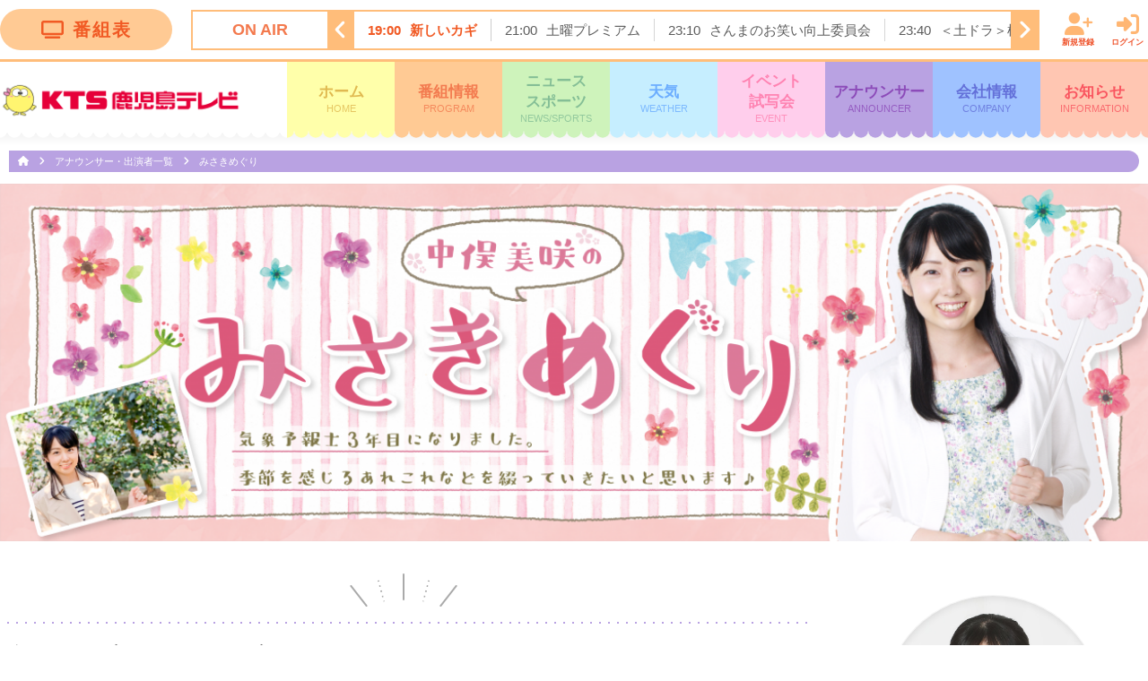

--- FILE ---
content_type: text/html; charset=UTF-8
request_url: https://kts-tv.co.jp/blog/misaki/?bid=2649
body_size: 7896
content:
<!doctype html>
<html lang="ja">
<head prefix="og: http://ogp.me/ns# fb: http://ogp.me/ns/fb# article: http://ogp.me/ns/article#">
<meta charset="utf-8">
<meta http-equiv="X-UA-Compatible" content="IE=edge">
<!--[if lt IE 9]>
<script src="http://html5shiv.googlecode.com/svn/trunk/html5.js"></script>
<![endif]-->
<meta name="viewport" content="width=device-width,initial-scale=1,shrink-to-fit=no">
<title>みさきめぐり | アナウンサー・出演者一覧 | ＫＴＳ鹿児島テレビ</title>
<meta name="robots" content="index,follow">
<meta name="copyright" content="KTS All Rights Reserved.">
<meta name="format-detection" content="telephone=no">

<meta name="description" content="まずは水を抜くところからスタート。
時刻は午前５時半！
役場の若手職員の皆さんが頑張っていました！

水門を開けると、勢いよく水が流れ出て･･･
（水門があったことも驚きでした）" />
<meta name="keywords" content="KTS,鹿児島テレビ,鹿児島,ニュース,アナウンサー,イベント,">

<!--ogp-->
<meta property="og:site_name" content="ＫＴＳ鹿児島テレビ　Kagoshima　Television　for　Smile" />

<meta property="og:title" content="なんということでしょう･･･！" />

<meta property="og:type" content="website" />

<meta property="og:url" content="https://kts-tv.co.jp/blog/misaki/?bid=2649" />

<meta property="og:image" content="https://kts-tv.co.jp/blog/misaki/data/img/2649/lead_img.jpg" />

<meta name="twitter:card" content="summary_large_image" />

<meta name="og:description" content="まずは水を抜くところからスタート。
時刻は午前５時半！
役場の若手職員の皆さんが頑張っていました！

水門を開けると、勢いよく水が流れ出て･･･
（水門があったことも驚きでした）" />
<!--/ogp-->


<link rel="shortcut icon" href="/favicon.ico" type="image/vnd.microsoft.icon">
<link rel="apple-touch-icon" href="/img/apple-touch-icon.png">

<script src="https://ajax.googleapis.com/ajax/libs/jquery/3.2.1/jquery.min.js"></script>
<link rel="stylesheet" type="text/css" href="/common/js/slick/slick.css" media="screen" />
<link rel="stylesheet" type="text/css" href="/common/js/slick/slick-theme.css" media="screen" />
<link rel="stylesheet" type="text/css" href="/common/js/fancybox/jquery.fancybox.css" media="screen" />
<script src="/common/js/slick/slick.min.js"></script>
<script src="/common/js/fancybox/jquery.fancybox.pack.js"></script>
<script src="/common/js/jscrollpane/jquery.jscrollpane.min.js"></script>
<!--<script defer src="/common/fonts/fontawesome/js/all.js"></script>-->
<script defer src="/common/fonts/fontawesome-free-6.5.1-web/js/all.js"></script>
<link rel="stylesheet" href="/common/css/common.css?1769859776">
<link rel="stylesheet" href="/common/css/layout_sp.css?1769859776" media="screen and (max-width:767px)">
<link rel="stylesheet" href="/common/css/layout.css?1769859776" media="screen and (min-width:768px)">
<script defer src="/common/js/common.js?1769859776"></script>
<script src="/common/js/analytics.js"></script>
<script type="application/javascript" src="//anymind360.com/js/16410/ats.js"></script>
<!-- Google tag (gtag.js) -->
<script async src="https://www.googletagmanager.com/gtag/js?id=G-F430ZJPVKS"></script>
<script>
  window.dataLayer = window.dataLayer || [];
  function gtag(){dataLayer.push(arguments);}
  gtag('js', new Date());

  gtag('config', 'G-F430ZJPVKS');
</script>
<script async src="https://pagead2.googlesyndication.com/pagead/js/adsbygoogle.js?client=ca-pub-8300977468569594" crossorigin="anonymous"></script>
</head>
<body>
<header>


	
    <div id="onair">
        <div class="container"> 
            <a href="/timetable/" class="btnTimetable">
				<i class="fas fa-tv"></i>番組表
			</a>
		<div class="cont">
	<div class="ttl">ON AIR</div>
	<ul class="slider">
	<li><span>3:52</span><span>オープニング</span></li><li><span>4:00</span><span>テレビショッピング</span></li><li><span>4:30</span><span>テレビショッピング</span></li><li><span>5:00</span><span>テレビショッピング</span></li><li><span>5:30</span><span>ＴＨＥフィッシング</span></li><li><span>6:00</span><span><a href="http://www.fujitv.co.jp/mezamashi/index2.html" target="_blank">めざましどようび</a></span></li><li><span>8:30</span><span><a href="https://www.fujitv.co.jp/b_hp/donani/index.html" target="_blank">土曜はナニする！？</a></span></li><li><span>10:25</span><span>かごしまＤＯ！</span></li><li><span>11:15</span><span>りらいぶテレビショッピング</span></li><li><span>11:45</span><span>ぽよチャンネル</span></li><li><span>11:50</span><span>ＦＮＮ　Ｌｉｖｅ　Ｎｅｗｓ　ｄａｙｓ</span></li><li><span>12:00</span><span>ＹＯＵは何しに日本へ？　　年々増加している訪日外国人。番組では、外国人たちの日本への玄関口、空港で勝手にお出迎えして直撃取材を敢行！！前代未聞の空港アポなしインタビューをやりまくりました。時には、空港を飛び出して、客船の港、イベント会場でもＹＯＵに直撃インタビュー！</span></li><li><span>13:25</span><span>世界の日本人街で大捜索！なんでそんなに儲かるの？教えて！ガッポリ日本人</span></li><li><span>15:20</span><span>坂上どうぶつ王国</span></li><li><span>16:20</span><span>ちょっとバカりハカってみた!</span></li><li><span>17:20</span><span>河内あづきの鹿児島あっちこっち</span></li><li><span>17:25</span><span>わんにゃん＋ かごしま</span></li><li><span>17:30</span><span>ＦＮＮ　Ｌｉｖｅ　Ｎｅｗｓ　イット！</span></li><li><span>18:00</span><span>おかべろ　　岡村隆史（ナインティナイン）が、と ある飲食店の常連客として店に訪れた有名人に質問していくという“シチュエーション トークバラエティー”！</span></li><li><span>18:30</span><span><a href="http://www.kts-tv.co.jp/blog/namaiki/" target="_blank">ナマ・イキＶＯＩＣＥ</a></span></li><li class='now'><span>19:00</span><span>新しいカギ</span></li><li><span>21:00</span><span>土曜プレミアム</span></li><li><span>23:10</span><span><a href="http://www.fujitv.co.jp/sanmanoowarai/index.html" target="_blank">さんまのお笑い向上委員会</a></span></li><li><span>23:40</span><span>＜土ドラ＞横浜ネイバーズ　Ｓｅａｓｏｎ１</span></li><li><span>24:35</span><span>すぽると！</span></li><li><span>25:20</span><span><a href="https://www.kts-tv.co.jp/blog/midnight/" target="_blank">Ｋａｇｏｓｈｉｍａ　見っどナイト</a></span></li><li><span>25:50</span><span>土曜ＲＩＳＥ！</span></li><li><span>26:25</span><span>ディノスＴＨＥストア</span></li><li><span>26:55</span><span>テレビショッピング</span></li><li><span>27:25</span><span>天気予報</span></li><li><span>27:26</span><span>ぽよチャンネル</span></li><li><span>27:29</span><span>クロージング</span></li>	</ul>
</div>
        <link rel="stylesheet" href="https://cdnjs.cloudflare.com/ajax/libs/font-awesome/6.6.0/css/all.min.css" integrity="sha512-Kc323vGBEqzTmouAECnVceyQqyqdsSiqLQISBL29aUW4U/M7pSPA/gEUZQqv1cwx4OnYxTxve5UMg5GT6L4JJg==" crossorigin="anonymous" referrerpolicy="no-referrer" />
        <div id="ss_is_login_pc" class="ss-is-login-pc"></div>
        </div>
    </div>
    <nav>
        <div class="container">
            <h2 class="headerLogo"><a href="/"><img src="/common/img/logo.png" alt="ＫＴＳ鹿児島テレビ　Kagoshima　Television　for　Smile" width="268"></a></h2>
			<div id="gNav">
                <!--<section id="navSchWrap">
                    <form method="get" action="#">
                        <input type="text" size="25" placeholder="何をお探しですか？">
                        <button type="submit"><i class="fas fa-search"></i></button>
                    </form>
                </section>-->
				<ul>
					<li>
						<a href="/" data-uri="/">
							ホーム<span class="en">HOME</span>
							<i class="fas fa-chevron-right sp"></i>
						</a>
					</li>
					<li>
						<a href="/program/" data-uri="/program/,/timetable/">
							番組情報<span class="en">PROGRAM</span>
							<i class="fas fa-chevron-right sp"></i>
						</a>
					</li>
					<li>
						<a href="/news/" data-uri="/news/">
							ニュース<br class="pc" /><span class="sp">/</span>スポーツ
							<span class="en">NEWS/SPORTS</span>
							<i class="fas fa-chevron-right sp"></i>
						</a>
					</li>
					<li>
						<a href="/weather/" data-uri="/weather/,/livecam/">
							天気
							<span class="en">WEATHER</span>
							<i class="fas fa-chevron-right sp"></i>
						</a>
					</li>
					<li>
						<a href="/event/" data-uri="/event/">
							イベント<br class="pc" /><span class="sp">/</span>試写会
							<span class="en">EVENT</span>
							<i class="fas fa-chevron-right sp"></i>
						</a>
					</li>
					<li>
						<a href="/announcer/" data-uri="/announcer/,/blog/">
							アナウンサー
							<span class="en">ANNOUNCER</span>
							<i class="fas fa-chevron-right sp"></i>
						</a>
					</li>
					<li>
						<a href="/company/" data-uri="/company/,/sitemap/">
							会社情報
							<span class="en">COMPANY</span>
							<i class="fas fa-chevron-right sp"></i>
						</a>
					</li>
					<li>
						<a href="/plus/" data-uri="/plus/,/fnscharity/,/original/,/toukou/">
							お知らせ
							<span class="en">INFORMATION</span>
							<i class="fas fa-chevron-right sp"></i>
						</a>
					</li>
				</ul>
                <div id="ss_is_login_sp" class="ss-is-login-sp"></div>
                <link rel="stylesheet" href="https://kts-tv.co.jp/common/css/is_login.min.css">
                <script src="https://kts-tv.co.jp/common/js/is_login.min.js" defer></script>
			</div>
			<div class="btnMenu">
				<span class=""><i></i></span>
				<div>MENU</div>
				<div>CLOSE</div>
			</div>
			<a href="/timetable/" class="btnTimetable">
				<i class="fas fa-tv"></i>
				番組表
			</a>
			<div class="cover"></div>
        </div>
    </nav>
</header>
<main id="contents"><div id="breadcrumb">
	<div class="container">
		<ul>
			<li>
				<a href="/"><i class="fas fa-home"></i></a>
				<i class="fas fa-angle-right"></i>
			</li>
						<li>
				<a href="/announcer/">
					アナウンサー・出演者一覧				</a>
								<i class="fas fa-angle-right"></i>
							</li>
						<li>
				<a href="/blog/misaki/">
					みさきめぐり				</a>
							</li>
					</ul>
	</div>
</div>
<script type="text/javascript" src="../js/blog.js?1769859776"></script>
<link rel="stylesheet" href="../css/blog_sp.css?1769859776" media="screen and (max-width:767px)">
<link rel="stylesheet" href="../css/blog.css?1769859776" media="screen and (min-width:768px)">
<section id="blog">
	<div id="blogHeader">
		<div class="container">
		<img src="../data/14.png?1769859776" alt="">
		</div>
	</div>
	<div class="container">
		<div class="column01">
			<article>
				<div class="entryHeader">
					<span class="deco"><span></span></span>
					<h1 class="entryTtl">
					なんということでしょう･･･！					</h1>
									<div class="entryMeta">
						<div class="date"><i class="far fa-clock"></i>2024.05.08</div>
											<div class="tag">
							<i class="fas fa-folder"></i>
							<ul>
															<li>
									<a href="./?cid=6">取材</a>
								</li>
														</ul>
						</div>
											<div class="share">
							<div class="shareTtl"><i class="far fa-comment"></i>シェア<span class="pc">する</span></div>
							<ul>
								<li>
									<a href="https://www.facebook.com/sharer/sharer.php?u=https://kts-tv.co.jp/blog/misaki/?bid=2649" target="_blank" class="facebook">
										<i class="fab fa-facebook-f"></i>
									</a>
								</li>
								<li>
									<a href="http://twitter.com/share?url=https://kts-tv.co.jp/blog/misaki/?bid=2649&text=%E3%81%AA%E3%82%93%E3%81%A8%E3%81%84%E3%81%86%E3%81%93%E3%81%A8%E3%81%A7%E3%81%97%E3%82%87%E3%81%86%EF%BD%A5%EF%BD%A5%EF%BD%A5%EF%BC%81" target="_blank" class="twitter">
										<i class="fa-brands fa-x-twitter"></i>
									</a>
								</li>
								<li>
									<a href="https://social-plugins.line.me/lineit/share?url=https://kts-tv.co.jp/blog/misaki/?bid=2649" target="_blank" class="line">
										<i class="fab fa-line" data-fa-transform="shrink-8 grow-14" data-fa-mask="fas fa-circle"></i>
									</a>
								</li>
							</ul>
						</div>
					</div>
								</div>
							<div class="entryContent">
									<div class="block">
											<figure>
							<img src="data/img/2649/lead_img.jpg" alt="">
													<figcaption>ＧＷ中に行ってきました</figcaption>
												</figure>
											<p>いつ訪れても青々とした水に癒やされる「丸池湧水」<br />
日本名水百選のひとつに選ばれている湧水町の池です。<br />
<br />
実は今が一年で一番きれいな時期だということをご存じでしょうか。<br />
<br />
それはなぜかって？？<br />
<br />
<span style="font-size:16px;"><strong>池の水を全部抜いて、<br />
地元の人たちが大掃除をしたからです！</strong></span><br />
<br />
​水を全部抜いて！？中に入って掃除！？<br />
私は初めて知ったので、先日取材をさせて頂きました。</p>
										</div>
									<div class="block">
											<figure class="fl">
							<img src="data/img/2649/img_1.jpg" alt="">
													<figcaption>水抜き前の様子</figcaption>
												</figure>
											<p>まずは水を抜くところからスタート。<br />
時刻は午前５時半！<br />
役場の若手職員の皆さんが頑張っていました！<br />
<br />
水門を開けると、勢いよく水が流れ出て･･･<br />
（水門があったことも驚きでした）</p>
										</div>
									<div class="block">
											<figure class="fl">
							<img src="data/img/2649/img_2.jpg" alt="">
													<figcaption>レアな光景</figcaption>
												</figure>
											<p>２時間もたつと、ご覧の通り！</p>
										</div>
									<div class="block">
											<figure class="fl">
							<img src="data/img/2649/img_3.jpg" alt="">
													<figcaption>掃除の様子</figcaption>
												</figure>
											<p>地元の建設業協会の方や役場職員、<br />
住民などボランティア８５人が参加して、<br />
水草や藻を取り除いていきます。<br />
３０年以上も続く、この時期の恒例行事なんだそうです。</p>
										</div>
									<div class="block">
											<figure class="fl">
							<img src="data/img/2649/img_4.jpg" alt="">
													<figcaption>頑張って投げています</figcaption>
												</figure>
											<p>私もちょこっとお手伝い！</p>
										</div>
									<div class="block">
											<figure class="fl">
							<img src="data/img/2649/img_5.jpg" alt="">
													<figcaption>絡みつく水草や藻</figcaption>
												</figure>
											<p>この水草や藻がずっしりと重いんです。<br />
水の中で集めて、重機の方へ投げて･･･を繰り返すのですが、<br />
かなりの力作業だなぁというのを体感しました。</p>
										</div>
									<div class="block">
											<figure class="fl">
							<img src="data/img/2649/img_6.jpg" alt="">
													<figcaption>ザリガニ発見！</figcaption>
												</figure>
											<p>合間には、池の生き物たちとの出会いも。<br />
ザリガニがいるんですね～！<br />
笑っていますが、指を挟まれないかヒヤヒヤ･･･<br />
​​​<br />
作業は午前１１時半まで続き、<br />
その日の午後３時半ごろには、池の水は元通りに。<br />
一日に約６万トンという湧出量のすごさを実感します。</p>
										</div>
									<div class="block">
											<figure class="fl">
							<img src="data/img/2649/img_7.jpg" alt="">
													<figcaption>記念に一枚</figcaption>
												</figure>
											<p>​当日の天気予報も担当していたため、<br />
最後まで見届けることはできませんでしたが、<br />
霧島支局のＴさんが、<br />
ピカピカになった丸池の映像を送ってくれました。</p>
										</div>
									<div class="block">
											<figure class="fl">
							<img src="data/img/2649/img_8.jpg" alt="">
													<figcaption>ビフォーアフター！</figcaption>
												</figure>
											<p><span style="font-size:16px;"><strong>​なんということでしょう･･･！</strong></span><br />
<br />
水草や藻で覆われていた池が、<br />
本来の透明度を取り戻しました！</p>
										</div>
									<div class="block">
											<figure class="fl">
							<img src="data/img/2649/img_9.jpg" alt="">
													<figcaption>展望所から</figcaption>
												</figure>
											<p>​後日、晴れた日に丸池湧水に行くと･･･<br />
キラッキラに輝く池を多くの人たちが楽しんでいました。<br />
<br />
すると「テレビで見てさ～」という声も聞こえてきて。<br />
おおっ！天気予報かな？と期待しましたが、<br />
他局さんもいらしたので、どこかは分からず（笑）<br />
<br />
それでもテレビ局で働く一人として、<br />
ちょっぴりうれしい出来事でした。<br />
<br />
今だけのピカピカの丸池湧水、ぜひお出かけください🚗💨</p>
										</div>
								</div>
						</article>
					<ul class="pagination">
				<li class="prev ">
									<a href="./?bid=2647" rel="prev"><i class="fas fa-chevron-left"></i>ＧＷの思い出詰め合わせ！</a>
								</li>
				<li class="next ">
									<a href="./?bid=2655" rel="next">清々しい陽気のうちに<i class="fas fa-chevron-right"></i></a>
								</li>
			</ul>
				</div>
	<aside class="column02">
	<section id="profWrap">
		<figure>
			<img src="../../announcer/data/12_1.jpg" alt="中俣　美咲">
		</figure>
		<div class="nameWrap">
			<div class="job">気象予報士</div>
			<div class="name">
				中俣　美咲				<span>MISAKI NAKAMATA</span>
			</div>
			<ul class="snsCont">
						</ul>
			<ul class="profBtn">
				<li><a href="/announcer/detail/?id=12"><i class="far fa-address-card"></i>PROFILE</a></li>
			</ul>
		</div>
		<!--<ul class="data">
			<li><span>誕生日</span>00月00日</li>
			<li><span>出身地</span>〇〇県</li>
			<li><span>出身校</span>〇〇〇〇大学</li>
			<li><span>星座</span>〇〇〇座</li>
			<li><span>血液型</span>〇型</li>
		</ul>-->
	</section>
	<section id="newArticleWrap">
		<h3 class="ttl"><span class="deco">NEW</span>最近の投稿</h3>
		<ul>
					<li>
			<a href="./?bid=3066" target="_blank">
				<span class="date">2025.12.08</span>
				<span class="entryTtl">鹿児島大学へ</span>
			</a>
			</li>
					<li>
			<a href="./?bid=3064" target="_blank">
				<span class="date">2025.11.28</span>
				<span class="entryTtl">１１月の「みさきめぐり」</span>
			</a>
			</li>
					<li>
			<a href="./?bid=3065" target="_blank">
				<span class="date">2025.11.17</span>
				<span class="entryTtl">平川動物公園へ</span>
			</a>
			</li>
					<li>
			<a href="./?bid=3042" target="_blank">
				<span class="date">2025.10.31</span>
				<span class="entryTtl">１０月の「みさきめぐり」</span>
			</a>
			</li>
					<li>
			<a href="./?bid=3041" target="_blank">
				<span class="date">2025.10.30</span>
				<span class="entryTtl">武岡台高校へ</span>
			</a>
			</li>
				</ul>
	</section>
	<section id="archiveWrap">
		<h3 class="ttl">月別アーカイブ</h3>
		<ul>
			<li><a href="./?date=202512">2025年 12月 (1)</a></li>
			<li><a href="./?date=202511">2025年 11月 (2)</a></li>
			<li><a href="./?date=202510">2025年 10月 (2)</a></li>
			<li><a href="./?date=202509">2025年 9月 (2)</a></li>
			<li><a href="./?date=202508">2025年 8月 (2)</a></li>
			<li><a href="./?date=202507">2025年 7月 (2)</a></li>
			<li><a href="./?date=202506">2025年 6月 (2)</a></li>
			<li><a href="./?date=202505">2025年 5月 (2)</a></li>
			<li><a href="./?date=202504">2025年 4月 (2)</a></li>
			<li><a href="./?date=202503">2025年 3月 (3)</a></li>
			<li><a href="./?date=202502">2025年 2月 (3)</a></li>
			<li><a href="./?date=202501">2025年 1月 (3)</a></li>
		</ul>
		<ul>
			<li><a href="./?date=202412">2024年 12月 (1)</a></li>
			<li><a href="./?date=202411">2024年 11月 (2)</a></li>
			<li><a href="./?date=202410">2024年 10月 (3)</a></li>
			<li><a href="./?date=202409">2024年 9月 (4)</a></li>
			<li><a href="./?date=202408">2024年 8月 (4)</a></li>
			<li><a href="./?date=202407">2024年 7月 (2)</a></li>
			<li><a href="./?date=202406">2024年 6月 (3)</a></li>
			<li><a href="./?date=202405">2024年 5月 (7)</a></li>
			<li><a href="./?date=202404">2024年 4月 (3)</a></li>
			<li><a href="./?date=202402">2024年 2月 (1)</a></li>
			<li><a href="./?date=202401">2024年 1月 (1)</a></li>
		</ul>
		<ul>
			<li><a href="./?date=202312">2023年 12月 (2)</a></li>
			<li><a href="./?date=202311">2023年 11月 (2)</a></li>
			<li><a href="./?date=202310">2023年 10月 (3)</a></li>
			<li><a href="./?date=202308">2023年 8月 (2)</a></li>
			<li><a href="./?date=202307">2023年 7月 (3)</a></li>
			<li><a href="./?date=202306">2023年 6月 (1)</a></li>
			<li><a href="./?date=202305">2023年 5月 (1)</a></li>
			<li><a href="./?date=202304">2023年 4月 (4)</a></li>
			<li><a href="./?date=202303">2023年 3月 (2)</a></li>
			<li><a href="./?date=202302">2023年 2月 (4)</a></li>
			<li><a href="./?date=202301">2023年 1月 (4)</a></li>
		</ul>
		<ul>
			<li><a href="./?date=202211">2022年 11月 (3)</a></li>
			<li><a href="./?date=202210">2022年 10月 (1)</a></li>
			<li><a href="./?date=202206">2022年 6月 (4)</a></li>
			<li><a href="./?date=202205">2022年 5月 (3)</a></li>
			<li><a href="./?date=202204">2022年 4月 (7)</a></li>
			<li><a href="./?date=202203">2022年 3月 (3)</a></li>
			<li><a href="./?date=202202">2022年 2月 (6)</a></li>
		</ul>
		<ul>
			<li><a href="./?date=202103">2021年 3月 (1)</a></li>
			<li><a href="./?date=202102">2021年 2月 (3)</a></li>
			<li><a href="./?date=202101">2021年 1月 (2)</a></li>
		</ul>
		<ul>
			<li><a href="./?date=202011">2020年 11月 (2)</a></li>
			<li><a href="./?date=202010">2020年 10月 (6)</a></li>
			<li><a href="./?date=202009">2020年 9月 (2)</a></li>
			<li><a href="./?date=202008">2020年 8月 (1)</a></li>
			<li><a href="./?date=202006">2020年 6月 (4)</a></li>
			<li><a href="./?date=202005">2020年 5月 (3)</a></li>
			<li><a href="./?date=202004">2020年 4月 (1)</a></li>
			<li><a href="./?date=202003">2020年 3月 (5)</a></li>
			<li><a href="./?date=202002">2020年 2月 (1)</a></li>
			<li><a href="./?date=202001">2020年 1月 (4)</a></li>
		</ul>
		<ul>
			<li><a href="./?date=201912">2019年 12月 (5)</a></li>
			<li><a href="./?date=201911">2019年 11月 (2)</a></li>
			<li><a href="./?date=201910">2019年 10月 (5)</a></li>
			<li><a href="./?date=201909">2019年 9月 (3)</a></li>
			<li><a href="./?date=201908">2019年 8月 (7)</a></li>
			<li><a href="./?date=201907">2019年 7月 (2)</a></li>
			<li><a href="./?date=201906">2019年 6月 (3)</a></li>
			<li><a href="./?date=201905">2019年 5月 (3)</a></li>
			<li><a href="./?date=201904">2019年 4月 (6)</a></li>
			<li><a href="./?date=201903">2019年 3月 (4)</a></li>
			<li><a href="./?date=201902">2019年 2月 (2)</a></li>
			<li><a href="./?date=201901">2019年 1月 (2)</a></li>
		</ul>
		<ul>
			<li><a href="./?date=201812">2018年 12月 (3)</a></li>
			<li><a href="./?date=201811">2018年 11月 (4)</a></li>
			<li><a href="./?date=201810">2018年 10月 (2)</a></li>
			<li><a href="./?date=201808">2018年 8月 (1)</a></li>
			<li><a href="./?date=201806">2018年 6月 (2)</a></li>
			<li><a href="./?date=201805">2018年 5月 (1)</a></li>
			<li><a href="./?date=201804">2018年 4月 (1)</a></li>
			<li><a href="./?date=201803">2018年 3月 (1)</a></li>
			<li><a href="./?date=201802">2018年 2月 (1)</a></li>
			<li><a href="./?date=201801">2018年 1月 (2)</a></li>
		</ul>
		<div class="oldWrap"><a href="http://blog.livedoor.jp/kts_an4-nakamata/" target="_blank" rel="noopener"><span class="old">旧ブログはこちら</span></a></div>
	</section>
	<section id="tagWrap">
		<h3 class="ttl">カテゴリー</h3>
		<ul>
					<li><a href="./?cid=6" target="_blank"><i class="fas fa-folder"></i>取材 (124)</a></li>
					<li><a href="./?cid=13" target="_blank"><i class="fas fa-folder"></i>日記 (84)</a></li>
				</ul>
	</section>
</aside>
	</div>
</section>
<style>
#underbn img{
	width : 180px !important;
}
</style>
<div id="underbn">
	<div class="container">
		<ul>

							<li><a href="https://kazama-kyojo.jp/" target="_blank"><img src="/data/banner/img/94/main_1.jpg"  alt="" /></a></li>
								<li><a href="https://techno-reinetsu.co.jp/" target="_blank"><img src="/data/banner/img/90/main_1.png"  alt="" /></a></li>
								<li><a href="https://selection-ltd.com/" target="_blank"><img src="/data/banner/img/92/main_1.jpg"  alt="" /></a></li>
								<li><a href="https://www.job-8.com/" target="_blank"><img src="/data/banner/img/89/main_1.jpg"  alt="" /></a></li>
								<li><a href="https://jusica.co.jp/" target="_blank"><img src="/data/banner/img/76/main_1.jpg"  alt="" /></a></li>
								<li><a href="https://www.marusho-kensetsu.co.jp/" target="_blank"><img src="/data/banner/img/87/main_1.jpg"  alt="" /></a></li>
								<li><a href="https://smile-builders-hiraya.com/" target="_blank"><img src="/data/banner/img/86/main_1.jpg"  alt="" /></a></li>
								<li><a href="https://lp.ltu.co.jp/?utm_source=KTS&utm_medium=banner&utm_campaign=SSP" target="_blank"><img src="/data/banner/img/88/main_1.jpg"  alt="" /></a></li>
								<li><a href="https://www.ktscr.co.jp/" target="_blank"><img src="/data/banner/img/67/main_1.jpg"  alt="" /></a></li>
								<li><a href="https://www.tnc.co.jp/dq/" target="_blank"><img src="/data/banner/img/81/main_1.jpg"  alt="" /></a></li>
								<li><a href="https://ktstv.base.shop/" target="_blank"><img src="/data/banner/img/93/main_1.jpg"  alt="" /></a></li>
								<li><a href="https://ktshouse.com/" target="_blank"><img src="/data/banner/img/7/main_1.png"  alt="" /></a></li>
								<li><a href="https://www.kts-tv.co.jp/original/autocity/" target="_blank"><img src="/data/banner/img/9/main_1.jpg"  alt="" /></a></li>
								<li><a href="https://www.kts-tv.co.jp/original/orchestra/" target="_blank"><img src="/data/banner/img/10/main_1.jpg"  alt="" /></a></li>
								<li><a href="https://www.kts-tv.co.jp/fnscharity/" target="_blank"><img src="/data/banner/img/12/main_1.png"  alt="" /></a></li>
								<li><a href="https://j-ba.or.jp/ihoubokumetsu/" target="_blank"><img src="/data/banner/img/6/main_1.png"  alt="" /></a></li>
					</ul>
	</div>
</div>
</main>
<footer>
	<div class="pageTop" title="Scroll Back to Top">
		<a href="">
            <span>TOP</span>
            <span class="icon"><i class="fas fa-chevron-up"></i></span>
        </a>
	</div>
    
    <div class="container">
        <ul>
            <li><a href="/plus/">お知らせ一覧</a></li>
            <li><a href="/company/">会社情報</a></li>
            <li><a href="/company/privacy_policy/">プライバシーポリシー</a></li>
            <li><a href="/company/contact/">ご意見・お問い合わせ</a></li>
            <li><a href="/sitemap/">サイトマップ</a></li>
        </ul>
	</div>
    <div class="footerLogo"><a href="/"><img src="/common/img/logo.png" alt="ＫＴＳ鹿児島テレビ　Kagoshima　Television　for　Smile" width="268"></a></div>
	<div class="copyright">Copyright &copy; KTS All Rights Reserved.<br />弊社の番組ならびに本サイトに掲載されている著作物を許可なく複製、転載することを禁じます。</div>
</footer>
</body>
</html>

--- FILE ---
content_type: text/html; charset=utf-8
request_url: https://www.google.com/recaptcha/api2/aframe
body_size: 268
content:
<!DOCTYPE HTML><html><head><meta http-equiv="content-type" content="text/html; charset=UTF-8"></head><body><script nonce="P1D3E2NvIp3FlUeF4x51MA">/** Anti-fraud and anti-abuse applications only. See google.com/recaptcha */ try{var clients={'sodar':'https://pagead2.googlesyndication.com/pagead/sodar?'};window.addEventListener("message",function(a){try{if(a.source===window.parent){var b=JSON.parse(a.data);var c=clients[b['id']];if(c){var d=document.createElement('img');d.src=c+b['params']+'&rc='+(localStorage.getItem("rc::a")?sessionStorage.getItem("rc::b"):"");window.document.body.appendChild(d);sessionStorage.setItem("rc::e",parseInt(sessionStorage.getItem("rc::e")||0)+1);localStorage.setItem("rc::h",'1769859781890');}}}catch(b){}});window.parent.postMessage("_grecaptcha_ready", "*");}catch(b){}</script></body></html>

--- FILE ---
content_type: text/css
request_url: https://kts-tv.co.jp/blog/css/blog.css?1769859776
body_size: 2810
content:
@charset "UTF-8";

#breadcrumb {
	margin-bottom: 0;
}
/*--------------------
メインコンテンツ
--------------------*/
#blog > #blogHeader {
	margin-bottom: 30px;
}
#blog > #blogHeader img {
	width: 100%;
}
#blog > .container {
	display: flex;
	justify-content: space-between;
	align-items: flex-start;
}
#blog > .container:last-of-type {
	padding-bottom: 50px;
}
#blog .column01 {
	width: 72%;
	max-width: 900px;
	margin-bottom: 40px;
}
#blog .column02 {
	width: 27%;
	min-width: 300px;
	margin-left: 25px;
	position: sticky;
	top: 15px;
	margin-top: 30px;
}
#blog .column02 > section {
	margin-bottom: 35px;
}

/*--------------------
メインコンテンツ：記事レイアウト
--------------------*/

article {
	position: relative;
	padding-bottom: 40px;
}
article .entryHeader{
	margin: 60px 0 30px 0;
	padding: 15px 10px;
	position: relative;
}
article:after,
article .entryHeader:before,
article .entryHeader:after {
	content: "";
	width: 100%;
	height: 2px;
	left: 0;
	display: block;
	background: linear-gradient(to left, #b9a2e2 25%,transparent 25%) repeat-x;
	background-size: 10px 100%;
	position: absolute;
}
article .entryHeader:before {
	top: 0;
}
article:after,
article .entryHeader:after {
	bottom: 0;
}
article .entryHeader h1.entryTtl {
	font-size: 26px;
	color: #666666;
	font-weight: bold;
}
article .entryHeader .entryMeta {
	font-size: 13px;
	color: #888;
	display: flex;
	flex-wrap: wrap;
	justify-content: flex-start;
	align-items: center;
}
article .entryHeader .entryMeta > div {
	margin-right: 15px;
	margin-top: 5px;
}
article .entryHeader .entryMeta > div:last-of-type {
	margin-right: 0;
}
article .entryHeader .entryMeta > div > svg {
	margin-right: .3em;
}

/*--- タグ ---*/

article .entryHeader .tag{
	padding-left: 1.3em;
	text-indent: -1.3em;
}
article .entryHeader .tag > *{
	display: inline;
}
article .entryHeader .tag li{
	display: inline-block;
	text-indent: initial;
}
article .entryHeader .tag li:after{
	content:" , ";
}
article .entryHeader .tag li:last-of-type:after{
	content: "";
}
article .entryHeader .tag a {
	color: inherit;
}
article .entryHeader .tag a:hover {
	color: #705d92;
}

/*--- シェアボタン ---*/

article .entryHeader .share {
	display: flex;
	align-items: center;
}
article .entryHeader .share .shareTtl {
	margin-right: 0.5em;
}
article .entryHeader .share .shareTtl svg {
	margin-right: 0.3em;
}
article .entryHeader .share ul {
	display: flex;
	justify-content: center;
}
article .entryHeader .share li {
	margin-right: 5px;
}
article .entryHeader .share li:last-of-type {
	margin-right: 0;
}
article .entryHeader .share a {
	display: flex;
	align-items: center;
	justify-content: center;
	box-sizing: border-box;
	width: 30px;
	height: 30px;
	font-size: 18px;
	border-radius: 50%;
	background: #ccc;
	color: #fff;
	transition: all 300ms ease-out;
}
article .entryHeader .share svg {
	transition: all 300ms ease-out;
}
article .entryHeader .share a:hover {
	opacity: .9;
}
article .entryHeader .share a:hover svg {
	transform:scale(1.1);
}
article .entryHeader .share a.facebook {
	background: #1877f2;
}
article .entryHeader .share a.twitter {
	background: #1DA1F2;
    background: #000;
}
article .entryHeader .share a.line {
	background: #00b900;
}
article .entryHeader span.deco,
article .entryHeader span.deco:before,
article .entryHeader span.deco:after {
	position: absolute;
	width: 30px;
	height: 2px;
	top: 0;
	left: 0;
	right: 0;
	margin: auto;
	background: #aaa;
	border-radius: 3px;
}
article .entryHeader span.deco:before,
article .entryHeader span.deco:after {
	content: "";
}
article .entryHeader span.deco {
	transform: rotate(90deg);
	top: -40px;
}
article .entryHeader span.deco:before {
	transform: translate(10px, -50px) rotate(38deg);
}
article .entryHeader span.deco:after {
	transform: translate(10px, 50px) rotate(-38deg);
}
article .entryHeader span.deco span:before,
article .entryHeader span.deco span:after {
	position: absolute;
	width: 25px;
	height: 2px;
	top: 0px;
	left: 0;
	right: 0;
	margin: auto;
	background: linear-gradient(to right, #aaa 25%,transparent 25%) repeat-x;
	background-size: 6px 100%;
	content: "";
	border-radius: 2px;
}
article .entryHeader span.deco span:before {
	transform: translate(4px, -25px) rotate(15deg);
}
article .entryHeader span.deco span:after {
	transform: translate(4px, 25px) rotate(-15deg);
}
article .entryContent {
	font-size: 14px;
	line-height: 1.6;
}
article .entryContent .block {
	max-width: 800px;
	margin: 0 auto 4em auto;
}
article .entryContent .block:last-of-type {
	margin: 0 auto;
}
article .entryContent .block:after {
	clear: both;
	height: 0;
	font-size: 0;
	visibility: hidden;
	display: block;
	content: ".";
}
article .entryContent h2 {
	font-size: 20px;
	color: #666666;
	font-weight: bold;
	padding: 6px 10px;
	margin-bottom: 20px;
	position: relative;
	border-bottom: 2px solid #b9a2e2;
	border-left: 10px solid #b9a2e2;
}
article .entryContent figure {
	max-width: 600px;
	margin: 0 auto 2em auto;
	position: relative;
	box-shadow: 1px 1px 4px rgba(0, 0, 0, 0.3);
}
article .entryContent figure.fl {
	float: left;
	margin: 0 2em 2em 0;
	width: 40%;
}
article .entryContent figure.fr {
	float: right;
	margin: 0 0 2em 2em;
	width: 40%;
}
article .entryContent figure img {
	width: 100%;
}
article .entryContent figure figcaption {
	background: rgba(255, 255, 255, .9);
	padding: 5px 10px;
	position: absolute;
	max-width: 80%;
	right: -10px;
	bottom: -10px;
	font-size: 13px;
	box-shadow: 1px 1px 3px rgba(0, 0, 0, 0.1);
}

/*------ ページング ------*/

.pagination {
	width: 100%;
	display: flex;
	justify-content: space-between;
	font-size: 14px;
	margin-top: 20px;
}
.pagination li {
	width: 48%;
}
.pagination a {
	display: flex;
	align-items: center;
	transition: .3s;
}
.pagination a:hover {
	color: #705d92;
}
.pagination .prev a {
	justify-content: flex-start;
}
.pagination .next a {
	justify-content: flex-end;
}
.pagination .prev svg {
	margin-right: 0.5em;
}
.pagination .next svg {
	margin-left: 0.5em;
}
.pagination svg {
	opacity: .8;
}
.pagination .disabled {
	visibility: hidden;
}

/*--------------------
サイド
--------------------*/

.column02 h3.ttl {
	color: #b9a2e2;
	font-weight: bold;
	text-align: center;
	font-size: 16px;
	margin-bottom: 10px;
	display: flex;
	align-items: center;
	justify-content: space-between;
	position: relative;
}
.column02 h3.ttl:before,
.column02 h3.ttl:after {
	content: "";
	width: 25%;
	height: 2px;
	display: block;
	background: linear-gradient(to left, #b9a2e2 25%,transparent 25%) repeat-x;
	background-size: 10px 100%;
}
.column02 a {
	transition: .3s;
}
.column02 a:hover {
	color: #705d92;
}

/*------ プロフィール ------*/

#profWrap img {
	/* width:100%; */
	height: 100%;
	position: absolute;
	top: 50%;
	left: 50%;
	transform: translate(-50%, -50%);
	transition: all 500ms ease-out;
}
#profWrap figure {
	width: 70%;
	margin: 0 auto;
	overflow: hidden;
	position: relative;
	padding-top: 70%;
	background: rgba(0, 0, 0, .03);
	border: 1px solid rgba(0, 0, 0, .01);
	border-radius: 50%;
}
#profWrap figure:before {
	content: "";
	position: absolute;
	width: 100%;
	height: 100%;
	left: 0;
	top: 0;
	display: block;
	border-radius: 50%;
	box-shadow: inset 1px 1px 10px rgba(0, 0, 0, 0.1);
	z-index: 1;
}
#profWrap .nameWrap {
	width: 80%;
	display: flex;
	flex-direction: column;
	align-items: center;
	color: #666;
	margin: 15px auto 0 auto;
}
#profWrap .job {
	width: 80%;
	color: #aaa;
	font-weight: bold;
	text-align: center;
	display: flex;
	align-items: center;
	justify-content: space-between;
}
#profWrap .job:before,
#profWrap .job:after {
	content: "";
	width: 22%;
	height: 2px;
	display: block;
	background: rgba(0, 0, 0, .1);
}
#profWrap .name {


	line-height: 1.4;
	font-size: 26px;
	font-weight: bold;
	text-align: center;
}
#profWrap .name span {
	font-size: 50%;
	display: block;
	font-weight: normal;
	text-align: center;
	color: #aaa;
}
#profWrap .data {
	display: flex;
	flex-wrap: wrap;
	font-size: 14px;
	padding: 10px;
	position: relative;
	margin-top: 15px;
	float: right;
	width: 100%;
	box-sizing: border-box;
}
#profWrap .data:before,
#profWrap .data:after {
	content: "";
	width: 100%;
	height: 2px;
	display: block;
	background: linear-gradient(to left, #b9a2e2 25%,transparent 25%) repeat-x;
	background-size: 10px 100%;
	position: absolute;
	left: 0;
}
#profWrap .data:before { top:0; }
#profWrap .data:after { bottom:0; }
#profWrap .data li {
	width: 48%;
	/* min-width: 200px; */
	margin: 1%;
}
#profWrap .data span {
	display: inline-block;
	width: 35%;
	min-width: 60px;
	color: #b9a2e2;
	font-weight: bold;
}
#profWrap .data dd {
	width: 35%;
}
#profWrap .profBtn {
	margin: 10px auto;
	display: flex;
	width: 85%;
	transform: none !important;
	border-radius: 20px;
	border: solid 1px #666;
	overflow: hidden;
}
#profWrap .profBtn li {
	width: 100%;
	height: auto;
	color: #777;
	font-size: 13px;
	position: relative;
	box-sizing: border-box;
	transition: 0.2s cubic-bezier(0.25, 0.46, 0.45, 0.94);
	cursor: pointer;
	overflow: hidden;
	outline: none;
	display: flex;
	justify-content: center;
	align-items: center;
}
#profWrap .profBtn li:before {
	position: absolute;
	top: 0;
	left: 0;
	width: 0;
	height: 100%;
	display: block;
	content: '';
	background: #b9a2e2;
	transition: 0.2s cubic-bezier(0.25, 0.46, 0.45, 0.94);
}
#profWrap .profBtn li:hover:before,
#profWrap .profBtn li:active:before {
	width: 100%;
}
#profWrap .profBtn li:hover {
	color: #fff;
}
#profWrap .profBtn li:first-of-type {
	border-right: solid 1px #777;
}
#profWrap .profBtn li:only-of-type {
	border-right: none;
}
#profWrap .profBtn a {
	position: relative;
	display: block;
	color: inherit;
	width: 100%;
	height: 100%;
	text-align: center;
	box-sizing: border-box;
	padding: 6px 0px;
	transition: none;
}
#profWrap .profBtn svg {
	margin-right: 0.4em;
}
#profWrap .snsCont {
	display: flex;
	width: 100%;
	justify-content: center;
	margin-top: 10px
}
#profWrap .snsCont li {margin: 0 8px;}
#profWrap .snsCont li a {
	display: flex;
	align-items: center;
	justify-content: center;
	box-sizing: border-box;
	width: 40px;
	height: 40px;
	font-size: 23px;
	border-radius: 50%;
	background: #ccc;
	color: #fff;
	transition: all 300ms ease-out;
}
#profWrap .snsCont li a svg {
transition: all 300ms ease-out;
}
#profWrap .snsCont li a:hover {
	opacity:.9;
}
#profWrap .snsCont li a:hover svg {
	transform:scale(1.1);
}
#profWrap .snsCont li a:hover {
}
#profWrap .snsCont li a.facebook {
	background: #1877f2;
}
#profWrap .snsCont li a.twitter {
	background: #1DA1F2;
}
#profWrap .snsCont li a.line {
	background: #00b900;
}
#profWrap .snsCont li a.instagram {
	background: #D93177;
	background:
		radial-gradient(circle farthest-corner at 32% 106%,
		rgb(255, 225, 125) 0%, rgb(255, 205, 105) 10%, rgb(250, 145, 55) 28%, rgb(235, 65, 65) 42%, transparent 82%),
		linear-gradient(135deg, rgb(35, 75, 215) 12%,rgb(195, 60, 190) 58%);
}

/*------ 最新記事 ------*/

#newArticleWrap h3.ttl {
	padding-top: 25px;
}
#newArticleWrap h3.ttl span.deco {
	position: absolute;
	top: 0;
	left: 0;
	right: 0;
	margin: auto;
	font-size: 80%;
}
#newArticleWrap h3.ttl span.deco:before,
#newArticleWrap h3.ttl span.deco:after {
	content: "";
	width: 2px;
	height: 20px;
	background: #aaa;
	border-radius: 3px;
	display: block;
	position: absolute;
	top: 0;
	left: 0;
	right: 0;
	margin: auto;
}
#newArticleWrap h3.ttl span.deco:before {
	transform: translate(-35px, 0px) rotate(-25deg);
}
#newArticleWrap h3.ttl span.deco:after {
	transform: translate(35px, 0px) rotate(25deg);
}
#newArticleWrap li{
	border-bottom: 1px solid #eee;
	padding: 10px 0;
}
#newArticleWrap a {
	display: flex;
	flex-wrap: wrap;
}
#newArticleWrap .date {
	width: 25%;
}
#newArticleWrap .entryTtl {
	width: 75%;
	font-size: 15px;
}

/*------ 月別アーカイブ・カテゴリー ------*/

#archiveWrap ul,
#tagWrap ul {
	font-size: 15px;
	display: flex;
	flex-wrap: wrap;
	width: 90%;
	margin: 0 auto;
	box-sizing: border-box;
	justify-content: space-between;
}

#archiveWrap ul {
	padding-left: 1.4em;
	margin-bottom: 15px;
}
#archiveWrap ul li {
	margin: 5px 0;
	width: 50%;
}
#archiveWrap .year {
	cursor: pointer;
	font-size: 15px;
	margin-bottom: 5px;
	width: 90%;
	margin: 0 auto;
}
#archiveWrap .year.open svg {
	transform: rotate(90deg);
}
#archiveWrap .year svg {
	font-size: 80%;
	margin-right: 1em;
	transition: .3s;
	opacity: .7;
}

#tagWrap ul li {
	margin: 5px 0;
	padding-left: 1.5em;
	text-indent: -1.5em;
}
#tagWrap ul li:nth-child(2n) {
	margin: 5px 0 5px 0;
}
#tagWrap svg {
	font-size: 80%;
	margin-right: 1em;
	opacity: .7;
}




article.archive li{
	border-bottom: 1px solid #eee;
}
article.archive a {
	display: flex;
	flex-wrap: wrap;
	justify-content: space-between;
	padding: 20px 0;
}
article.archive .date {
	width: 10%;
}
article.archive .entryTtl {
	width: 90%;
	font-size: 15px;
}


.oldWrap {
	width: 90%;
	margin: 20px auto 0;
}
.old {
	font-size: 15px;
}

/*------ ボタン ------*/

#blog .btn {
	width: 100%;
	margin: 0 auto;
	font-size: 18px;
	font-weight: bold;
	letter-spacing: 3px;
	position: relative;
	display: table;
	box-sizing: border-box;
	color: #b9a2e2;
	border: solid 2px #b9a2e2;
	background: rgba(255, 255, 255, 0.4);
	text-align: center;
	text-decoration: none;
	transition: 0.2s cubic-bezier(0.25, 0.46, 0.45, 0.94);
	cursor: pointer;
	text-shadow: none;
}
#blog .btn:before {
	position: absolute;
	top: 0;
	left: 0;
	width: 0;
	height: 100%;
	display: block;
	content: '';
	background: #b9a2e2;
	transition: 0.2s cubic-bezier(0.25, 0.46, 0.45, 0.94);
}
#blog .btn.prev:before {
	right: 0;
	left: auto;
}
#blog .btn:hover:before,
#blog .btn:active:before {
	width: 100%;
}
#blog .btn span {
	position: relative;
	display: block;
	padding: 12px;
}
#blog .btn:hover {
	color: #fff;
}


--- FILE ---
content_type: text/css
request_url: https://kts-tv.co.jp/blog/css/blog_sp.css?1769859776
body_size: 2916
content:
@charset "UTF-8";

#breadcrumb {
    margin-bottom: 0;
}
/*--------------------
メインコンテンツ
--------------------*/
#blog > #blogHeader {
    margin-bottom: 30px;
}
#blog > #blogHeader img {
    width: 100%;
}
#blog > .container {
}
#blog > .container:last-of-type {
    padding-bottom: 50px;
    width: 96%;
}
#blog .column01 {
    margin-bottom: 40px;
}
#blog .column02 {
	margin-top: 30px;
}
#blog .column02 > section {
	margin-bottom: 35px;
}

/*--------------------
メインコンテンツ：記事レイアウト
--------------------*/

article {
    position: relative;
    padding-bottom: 40px;
}
article .entryHeader{
    margin: 60px 0 30px 0;
    padding: 15px 10px;
    position: relative;
}
article:after,
article .entryHeader:before,
article .entryHeader:after {
    content: "";
    width: 100%;
    height: 2px;
    left: 0;
    display: block;
    background: linear-gradient(to left, #b9a2e2 25%,transparent 25%) repeat-x;
    background-size: 10px 100%;
    position: absolute;
}
article .entryHeader:before {
    top: 0;
}
article:after,
article .entryHeader:after {
    bottom: 0;
}
article .entryHeader h1.entryTtl {
	font-size: 21px;
	color: #666666;
	font-weight: bold;
}
article .entryHeader .entryMeta {
	font-size: 13px;
	color: #888;
}
article .entryHeader .entryMeta > div {
    margin-top: 5px;
}
article .entryHeader .entryMeta > div > svg {
	margin-right: .3em;
}

/*--- タグ ---*/

article .entryHeader .tag{
    padding-left: 1.3em;
    text-indent: -1.3em;
}
article .entryHeader .tag > *{
	display: inline;
}
article .entryHeader .tag li{
	display: inline-block;
	text-indent: initial;
}
article .entryHeader .tag li:after{
	content:" , ";
}
article .entryHeader .tag li:last-of-type:after{
	content: "";
}
article .entryHeader .tag a {
	color: inherit;
}
article .entryHeader .tag a:hover {
	color: #705d92;
}

/*--- シェアボタン ---*/

article .entryHeader .share {
    display: flex;
    align-items: center;
}
article .entryHeader .share .shareTtl {
	margin-right: 0.3em;
	min-width: 4.5em;
}
article .entryHeader .share .shareTtl span.pc {
	display:none;
}
article .entryHeader .share .shareTtl svg {
	margin-right: 0.3em;
}
article .entryHeader .share ul {
    display: flex;
    justify-content: center;
    width: 100%;
}
article .entryHeader .share li {
    margin-right: 3px;
    width: 100%;
}
article .entryHeader .share li:last-of-type {
    margin-right: 0;
}
article .entryHeader .share a {
    display: flex;
    align-items: center;
    justify-content: center;
    box-sizing: border-box;
    font-size: 18px;
    padding: 6px 5px;
    border-radius: 5px;
    background: #ccc;
    color: #fff;
    transition: all 300ms ease-out;
}
article .entryHeader .share svg {
    transition: all 300ms ease-out;
}
article .entryHeader .share a:hover {
	opacity: .9;
}
article .entryHeader .share a:hover svg {
	transform:scale(1.1);
}
article .entryHeader .share a.facebook {
    background: #1877f2;
}
article .entryHeader .share a.twitter {
    background: #1DA1F2;
    background: #000;
}
article .entryHeader .share a.line {
    background: #00b900;
}
article .entryHeader span.deco,
article .entryHeader span.deco:before,
article .entryHeader span.deco:after {
    position: absolute;
    width: 20px;
    height: 2px;
    top: 0;
    left: 0;
    right: 0;
    margin: auto;
    background: #aaa;
    border-radius: 3px;
}
article .entryHeader span.deco:before,
article .entryHeader span.deco:after {
    content: "";
}
article .entryHeader span.deco {
    transform: rotate(90deg);
    top: -30px;
}
article .entryHeader span.deco:before {
    transform: translate(10px, -50px) rotate(38deg);
}
article .entryHeader span.deco:after {
    transform: translate(10px, 50px) rotate(-38deg);
}
article .entryHeader span.deco span:before,
article .entryHeader span.deco span:after {
    position: absolute;
    width: 15px;
    height: 2px;
    top: 0px;
    left: 0;
    right: 0;
    margin: auto;
    background: linear-gradient(to right, #aaa 25%,transparent 25%) repeat-x;
    background-size: 6px 100%;
    content: "";
    border-radius: 2px;
}
article .entryHeader span.deco span:before {
    transform: translate(4px, -25px) rotate(15deg);
}
article .entryHeader span.deco span:after {
    transform: translate(4px, 25px) rotate(-15deg);
}
article .entryContent {
    font-size: 14px;
    line-height: 1.6;
}
article .entryContent .block {
    margin: 0 auto 3em auto;
}
article .entryContent .block:last-of-type {
    margin: 0 auto;
}
article .entryContent .block:after {
    clear: both;
    height: 0;
    font-size: 0;
    visibility: hidden;
    display: block;
    content: ".";
}
article .entryContent h2 {
	font-size: 18px;
	color: #666666;
	font-weight: bold;
	padding: 6px 10px;
	margin-bottom: 20px;
	position: relative;
	border-bottom: 2px solid #b9a2e2;
	border-left: 10px solid #b9a2e2;
}
article .entryContent figure {
    max-width: 600px;
    width: 90%;
    margin: 0 auto 1.5em auto;
    position: relative;
    box-shadow: 1px 1px 4px rgba(0, 0, 0, 0.3);
}
article .entryContent figure.fl {
}
article .entryContent figure.fr {
}
article .entryContent figure img {
    width: 100%;
}
article .entryContent figure figcaption {
    background: rgba(255, 255, 255, .9);
    padding: 5px 10px;
    font-size: 13px;
    display: flex;
    justify-content: center;
}

/*------ ページング ------*/

.pagination {
    width: 100%;
    display: flex;
    justify-content: space-between;
    font-size: 14px;
    margin-top: 20px;
}
.pagination li {
    width: 48%;
}
.pagination a {
    display: flex;
    align-items: center;
    transition: .3s;
}
.pagination a:hover {
    color: #705d92;
}
.pagination .prev a {
	justify-content: flex-start;
}
.pagination .next a {
	justify-content: flex-end;
}
.pagination .prev svg {
    margin-right: 0.5em;
}
.pagination .next svg {
    margin-left: 0.5em;
}
.pagination svg {
    opacity: .8;
}
.pagination .disabled {
    visibility: hidden;
}

/*--------------------
サイド
--------------------*/

.column02 h3.ttl {
    color: #b9a2e2;
    font-weight: bold;
    text-align: center;
    font-size: 18px;
    margin-bottom: 10px;
    display: flex;
    align-items: center;
    justify-content: space-between;
    position: relative;
}
.column02 h3.ttl:before,
.column02 h3.ttl:after {
    content: "";
    width: 20%;
    height: 2px;
    display: block;
    background: linear-gradient(to left, #b9a2e2 25%,transparent 25%) repeat-x;
    background-size: 10px 100%;
}
.column02 a {
	transition: .3s;
}
.column02 a:hover {
	color: #705d92;
}

/*------ プロフィール ------*/

#profWrap img {
    /* width:100%; */
    height: 100%;
    position: absolute;
    top: 50%;
    left: 50%;
    transform: translate(-50%, -50%);
    transition: all 500ms ease-out;
}
#profWrap figure {
    width: 60%;
    margin: 0 auto;
    overflow: hidden;
    position: relative;
    padding-top: 60%;
    background: rgba(0, 0, 0, .03);
    border: 1px solid rgba(0, 0, 0, .01);
    border-radius: 50%;
}
#profWrap figure:before {
    content: "";
    position: absolute;
    width: 100%;
    height: 100%;
    left: 0;
    top: 0;
    display: block;
    border-radius: 50%;
    box-shadow: inset 1px 1px 10px rgba(0, 0, 0, 0.1);
    z-index: 1;
}
#profWrap .nameWrap {
	width: 80%;
	display: flex;
	flex-direction: column;
	align-items: center;
	color: #666;
	margin: 15px auto 0 auto;
}
#profWrap .job {
	width: 80%;
	color: #aaa;
	font-weight: bold;
	text-align: center;
	display: flex;
	align-items: center;
	justify-content: space-between;
}
#profWrap .job:before,
#profWrap .job:after {
    content: "";
    width: 22%;
    height: 2px;
    display: block;
    background: rgba(0, 0, 0, .1);
}
#profWrap .name {
	line-height: 1.4;
	font-size: 8vw;
	font-weight: bold;
	text-align: center;
	margin: 10px auto;
	color: #666;
}
#profWrap .name span {
	font-size: 30%;
	display: block;
	font-weight: normal;
	text-align: center;
	color: #aaa;
}
#profWrap .data {
	display: flex;
	flex-wrap: wrap;
	font-size: 14px;
	padding: 10px;
	position: relative;
	margin-top: 15px;
	float: right;
	width: 100%;
	box-sizing: border-box;
}
#profWrap .data:before,
#profWrap .data:after {
    content: "";
    width: 100%;
    height: 2px;
    display: block;
    background: linear-gradient(to left, #b9a2e2 25%,transparent 25%) repeat-x;
    background-size: 10px 100%;
    position: absolute;
    left: 0;
}
#profWrap .data:before { top:0; }
#profWrap .data:after { bottom:0; }
#profWrap .data li {
    width: 48%;
    /* min-width: 200px; */
    margin: 1%;
}
#profWrap .data span {
    display: inline-block;
    width: 35%;
    min-width: 60px;
    color: #b9a2e2;
    font-weight: bold;
}
#profWrap .data dd {
    width: 35%;
}
#profWrap .profBtn {
	margin: 10px auto;
	display: flex;



	width: 85%;
	transform: none !important;
	border-radius: 20px;
	border: solid 1px #666;
	overflow: hidden;
}
#profWrap .profBtn li {
    width: 100%;
    height: auto;
    color: #777;
    font-size: 16px;
    position: relative;
    box-sizing: border-box;
    transition: 0.2s cubic-bezier(0.25, 0.46, 0.45, 0.94);
    cursor: pointer;
    overflow: hidden;
    outline: none;
    display: flex;
    justify-content: center;
    align-items: center;
}
#profWrap .profBtn li:before {
    position: absolute;
    top: 0;
    left: 0;
    width: 0;
    height: 100%;
    display: block;
    content: '';
    background: #b9a2e2;
    transition: 0.2s cubic-bezier(0.25, 0.46, 0.45, 0.94);
}
#profWrap .profBtn li:hover:before,
#profWrap .profBtn li:active:before {
    width: 100%;
}
#profWrap .profBtn li:hover {
    color: #fff;
}
#profWrap .profBtn li:first-of-type {
    border-right: solid 1px #777;
}
#profWrap .profBtn li:only-of-type {
    border-right: none;
}
#profWrap .profBtn a {
    position: relative;
    display: block;
    color: inherit;
    width: 100%;
    height: 100%;
    text-align: center;
    box-sizing: border-box;
    padding: 6px 0px;
	transition: none;
}
#profWrap .profBtn svg {
	margin-right: 0.4em;
}
#profWrap .snsCont {
    display: flex;
    width: 100%;
    justify-content: center;
}
#profWrap .snsCont li {margin: 0 8px;}
#profWrap .snsCont li a {
    display: flex;
    align-items: center;
    justify-content: center;
    box-sizing: border-box;
    width: 40px;
    height: 40px;
    font-size: 23px;
    border-radius: 50%;
    background: #ccc;
    color: #fff;
    transition: all 300ms ease-out;
}
#profWrap .snsCont li a svg {
transition: all 300ms ease-out;
}
#profWrap .snsCont li a:hover {
	opacity:.9;
}
#profWrap .snsCont li a:hover svg {
	transform:scale(1.1);
}
#profWrap .snsCont li a:hover {
}
#profWrap .snsCont li a.facebook {
    background: #1877f2;
}
#profWrap .snsCont li a.twitter {
    background: #1DA1F2;
}
#profWrap .snsCont li a.line {
    background: #00b900;
}
#profWrap .snsCont li a.instagram {
    background: #D93177;
    background:
		radial-gradient(circle farthest-corner at 32% 106%,
		rgb(255, 225, 125) 0%, rgb(255, 205, 105) 10%, rgb(250, 145, 55) 28%, rgb(235, 65, 65) 42%, transparent 82%),
		linear-gradient(135deg, rgb(35, 75, 215) 12%,rgb(195, 60, 190) 58%);
}

/*------ 最新記事 ------*/

#newArticleWrap h3.ttl {
	padding-top: 25px;
}
#newArticleWrap h3.ttl span.deco {
    position: absolute;
    top: 0;
    left: 0;
    right: 0;
    margin: auto;
    font-size: 80%;
}
#newArticleWrap h3.ttl span.deco {
	top: 0;
	left: 0;
	right: 0;
	margin: auto;
	font-size: 65%;
}
#newArticleWrap h3.ttl span.deco:before,
#newArticleWrap h3.ttl span.deco:after {
	content: "";
	width: 2px;
	height: 15px;
	background: #aaa;
	border-radius: 3px;
	display: block;
	position: absolute;
	top: 0;
	left: 0;
	right: 0;
	margin: auto;
}
#newArticleWrap h3.ttl span.deco:before {
	transform: translate(-35px, 2px) rotate(-25deg);
}
#newArticleWrap h3.ttl span.deco:after {
    transform: translate(35px, 2px) rotate(25deg);
}
#newArticleWrap li{
	border-bottom: 1px solid #eee;
	padding: 10px 0;
}
#newArticleWrap a {
    display: flex;
    flex-wrap: wrap;
}
#newArticleWrap .date {
    width: 25%;

}
#newArticleWrap .entryTtl {
    width: 75%;
	font-size: 15px;
}

/*------ 月別アーカイブ・カテゴリー ------*/

#archiveWrap ul,
#tagWrap ul {
	font-size: 15px;
	display: flex;
	flex-wrap: wrap;
	width: 100%;
	margin: 0 auto;
	box-sizing: border-box;
	justify-content: space-between;
}

#archiveWrap ul {
	padding-left: 2.3em;
	margin-bottom: 15px;
}
#archiveWrap ul li {
    width: 50%;
    margin: 5px 0;
}

#archiveWrap ul a {
    display: block;
    padding: 5px 0;
}
#archiveWrap .year {
    cursor: pointer;
    font-size: 15px;
    width: 100%;
    margin-bottom: 8px;
    border: 1px solid #eee;
    border-radius: 8px;
    box-sizing: border-box;
    padding: 8px 15px;
}
#archiveWrap .year.open svg {
    transform: rotate(90deg);
}
#archiveWrap .year svg {
    font-size: 80%;
    margin-right: 0.8em;
    transition: .3s;
    opacity: .7;
}

#tagWrap ul li {
    min-width: 49%;
    margin: 5px 0;
}

#tagWrap ul a {
    display: block;
    border: 1px solid #eee;
    border-radius: 8px;
    box-sizing: border-box;
    padding: 8px;
    padding-left: 2em;
    text-indent: -1.3em;
}
#tagWrap svg {
    font-size: 80%;
    margin-right: 0.5em;
    opacity: .7;
}




article.archive li{
	border-bottom: 1px solid #eee;
}
article.archive a {
    display: flex;
    flex-wrap: wrap;
    justify-content: space-between;
    padding: 20px 0;
}
article.archive .date {
    width: 25%;
}
article.archive .entryTtl {
    width: 75%;
    font-size: 15px;
}


.oldWrap {
	margin: 20px 0 0 2.3em;
}
.old {
	font-size: 15px;
}


/*------ ボタン ------*/

#blog .btn {
    width: 100%;
    margin: 0 auto;
    font-size: 18px;
    font-weight: bold;
    letter-spacing: 3px;
    position: relative;
    display: table;
    box-sizing: border-box;
    color: #b9a2e2;
    border: solid 2px #b9a2e2;
    background: rgba(255, 255, 255, 0.4);
    text-align: center;
    text-decoration: none;
    transition: 0.2s cubic-bezier(0.25, 0.46, 0.45, 0.94);
    cursor: pointer;
    text-shadow: none;
}
#blog .btn:before {
    position: absolute;
    top: 0;
    left: 0;
    width: 0;
    height: 100%;
    display: block;
    content: '';
    background: #b9a2e2;
    transition: 0.2s cubic-bezier(0.25, 0.46, 0.45, 0.94);
}
#blog .btn.prev:before {
    right: 0;
	left: auto;
}
#blog .btn:hover:before,
#blog .btn:active:before {
    width: 100%;
}
#blog .btn span {
    position: relative;
    display: block;
    padding: 12px;
}
#blog .btn:hover {
    color: #fff;
}

--- FILE ---
content_type: application/javascript
request_url: https://kts-tv.co.jp/blog/js/blog.js?1769859776
body_size: 33
content:
	$(function(){
		$('#archiveWrap > ul').each(function(){
			var year = $('li:first-of-type a',this).text().substring(0,4);
			$(this).before('<div class="year"><i class="fas fa-chevron-right"></i>'+year+'年</div>');
		});
		$('#archiveWrap > .year:first-of-type').addClass('open');
		$('#archiveWrap > ul:not(:first-of-type)').hide();
		$('#archiveWrap .year').click(function(){
			if($(this).hasClass('open')){
				$(this).next('ul').slideUp();
				$(this).removeClass('open');
			} else {
				$(this).next('ul').slideDown();
				$(this).addClass('open');
			}
		});
	});